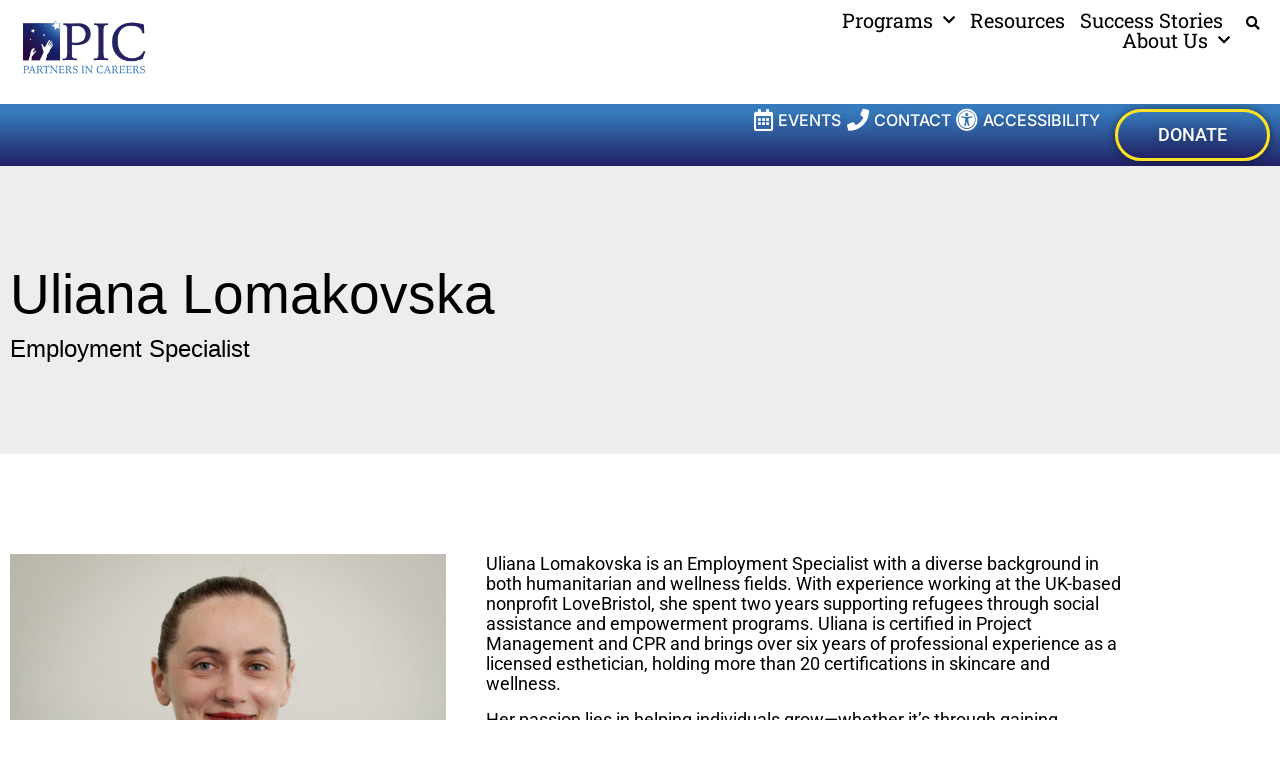

--- FILE ---
content_type: text/css; charset=utf-8
request_url: https://partnersincareers.org/wp-content/uploads/elementor/css/post-5.css?ver=1768620439
body_size: 202
content:
.elementor-kit-5{--e-global-color-primary:#6EC1E4;--e-global-color-secondary:#54595F;--e-global-color-text:#000000;--e-global-color-accent:#61CE70;--e-global-color-e036312:#080625;--e-global-color-1d2f210:#272261;--e-global-color-0e06628:#FFFFFF;--e-global-color-e7abe73:#272261;--e-global-color-a62f64a:#FDC501;--e-global-color-bb1b892:#EDEDED;--e-global-typography-primary-font-family:"Georgia";--e-global-typography-primary-font-size:55px;--e-global-typography-primary-font-weight:500;--e-global-typography-primary-line-height:1.4em;--e-global-typography-secondary-font-family:"Roboto Slab";--e-global-typography-secondary-font-weight:400;--e-global-typography-text-font-family:"Roboto";--e-global-typography-text-font-size:18px;--e-global-typography-text-font-weight:400;--e-global-typography-accent-font-family:"Roboto";--e-global-typography-accent-font-size:16px;--e-global-typography-accent-font-weight:400;color:var( --e-global-color-text );font-family:"Roboto", Sans-serif;font-size:18px;font-weight:400;}.elementor-kit-5 e-page-transition{background-color:#FFBC7D;}.elementor-kit-5 h1{color:var( --e-global-color-text );font-family:"Georgia", Sans-serif;font-size:55px;font-weight:500;line-height:1.4em;}.elementor-kit-5 h2{color:var( --e-global-color-text );font-family:"Georgia", Sans-serif;font-size:48px;}.elementor-kit-5 h3{color:var( --e-global-color-text );font-family:"Georgia", Sans-serif;}.elementor-kit-5 h4{color:var( --e-global-color-text );font-family:"Georgia", Sans-serif;line-height:1.3em;}.elementor-kit-5 h5{color:var( --e-global-color-text );font-family:"Georgia", Sans-serif;line-height:1.3em;}.elementor-kit-5 h6{color:var( --e-global-color-text );font-family:"Georgia", Sans-serif;}.elementor-section.elementor-section-boxed > .elementor-container{max-width:1140px;}.e-con{--container-max-width:1140px;}.elementor-widget:not(:last-child){margin-block-end:20px;}.elementor-element{--widgets-spacing:20px 20px;--widgets-spacing-row:20px;--widgets-spacing-column:20px;}{}h1.entry-title{display:var(--page-title-display);}@media(max-width:1024px){.elementor-kit-5{--e-global-typography-primary-font-size:45px;}.elementor-kit-5 h1{font-size:45px;}.elementor-kit-5 h2{font-size:44px;}.elementor-kit-5 h3{font-size:25px;}.elementor-section.elementor-section-boxed > .elementor-container{max-width:1024px;}.e-con{--container-max-width:1024px;}}@media(max-width:767px){.elementor-kit-5{--e-global-typography-primary-font-size:35px;font-size:18px;}.elementor-kit-5 h1{font-size:35px;}.elementor-kit-5 h2{font-size:35px;}.elementor-kit-5 h3{font-size:22px;}.elementor-section.elementor-section-boxed > .elementor-container{max-width:767px;}.e-con{--container-max-width:767px;}}

--- FILE ---
content_type: text/css; charset=utf-8
request_url: https://partnersincareers.org/wp-content/uploads/elementor/css/post-31.css?ver=1768620440
body_size: 1446
content:
.elementor-31 .elementor-element.elementor-element-86d7596:not(.elementor-motion-effects-element-type-background), .elementor-31 .elementor-element.elementor-element-86d7596 > .elementor-motion-effects-container > .elementor-motion-effects-layer{background-color:#FFFFFF;}.elementor-31 .elementor-element.elementor-element-86d7596{transition:background 0.3s, border 0.3s, border-radius 0.3s, box-shadow 0.3s;}.elementor-31 .elementor-element.elementor-element-86d7596 > .elementor-background-overlay{transition:background 0.3s, border-radius 0.3s, opacity 0.3s;}.elementor-31 .elementor-element.elementor-element-caea6e2{width:var( --container-widget-width, 11.8% );max-width:11.8%;--container-widget-width:11.8%;--container-widget-flex-grow:0;}.elementor-31 .elementor-element.elementor-global-508{width:var( --container-widget-width, 85.027% );max-width:85.027%;--container-widget-width:85.027%;--container-widget-flex-grow:0;z-index:100;--e-nav-menu-horizontal-menu-item-margin:calc( 15px / 2 );}.elementor-31 .elementor-element.elementor-global-508 > .elementor-widget-container{margin:0px 0px 0px 0600px;}.elementor-31 .elementor-element.elementor-global-508 .elementor-menu-toggle{margin-left:auto;}.elementor-31 .elementor-element.elementor-global-508 .elementor-nav-menu .elementor-item{font-family:"Roboto Slab", Sans-serif;font-size:20px;font-weight:400;}.elementor-31 .elementor-element.elementor-global-508 .elementor-nav-menu--main .elementor-item{color:var( --e-global-color-text );fill:var( --e-global-color-text );padding-left:0px;padding-right:0px;padding-top:0px;padding-bottom:0px;}.elementor-31 .elementor-element.elementor-global-508 .elementor-nav-menu--main .elementor-item:hover,
					.elementor-31 .elementor-element.elementor-global-508 .elementor-nav-menu--main .elementor-item.elementor-item-active,
					.elementor-31 .elementor-element.elementor-global-508 .elementor-nav-menu--main .elementor-item.highlighted,
					.elementor-31 .elementor-element.elementor-global-508 .elementor-nav-menu--main .elementor-item:focus{color:var( --e-global-color-primary );fill:var( --e-global-color-primary );}.elementor-31 .elementor-element.elementor-global-508 .elementor-nav-menu--main:not(.e--pointer-framed) .elementor-item:before,
					.elementor-31 .elementor-element.elementor-global-508 .elementor-nav-menu--main:not(.e--pointer-framed) .elementor-item:after{background-color:var( --e-global-color-primary );}.elementor-31 .elementor-element.elementor-global-508 .e--pointer-framed .elementor-item:before,
					.elementor-31 .elementor-element.elementor-global-508 .e--pointer-framed .elementor-item:after{border-color:var( --e-global-color-primary );}.elementor-31 .elementor-element.elementor-global-508 .elementor-nav-menu--main .elementor-item.elementor-item-active{color:var( --e-global-color-0e06628 );}.elementor-31 .elementor-element.elementor-global-508 .elementor-nav-menu--main:not(.e--pointer-framed) .elementor-item.elementor-item-active:before,
					.elementor-31 .elementor-element.elementor-global-508 .elementor-nav-menu--main:not(.e--pointer-framed) .elementor-item.elementor-item-active:after{background-color:var( --e-global-color-primary );}.elementor-31 .elementor-element.elementor-global-508 .e--pointer-framed .elementor-item.elementor-item-active:before,
					.elementor-31 .elementor-element.elementor-global-508 .e--pointer-framed .elementor-item.elementor-item-active:after{border-color:var( --e-global-color-primary );}.elementor-31 .elementor-element.elementor-global-508 .e--pointer-framed .elementor-item:before{border-width:0px;}.elementor-31 .elementor-element.elementor-global-508 .e--pointer-framed.e--animation-draw .elementor-item:before{border-width:0 0 0px 0px;}.elementor-31 .elementor-element.elementor-global-508 .e--pointer-framed.e--animation-draw .elementor-item:after{border-width:0px 0px 0 0;}.elementor-31 .elementor-element.elementor-global-508 .e--pointer-framed.e--animation-corners .elementor-item:before{border-width:0px 0 0 0px;}.elementor-31 .elementor-element.elementor-global-508 .e--pointer-framed.e--animation-corners .elementor-item:after{border-width:0 0px 0px 0;}.elementor-31 .elementor-element.elementor-global-508 .e--pointer-underline .elementor-item:after,
					 .elementor-31 .elementor-element.elementor-global-508 .e--pointer-overline .elementor-item:before,
					 .elementor-31 .elementor-element.elementor-global-508 .e--pointer-double-line .elementor-item:before,
					 .elementor-31 .elementor-element.elementor-global-508 .e--pointer-double-line .elementor-item:after{height:0px;}.elementor-31 .elementor-element.elementor-global-508 .elementor-nav-menu--main:not(.elementor-nav-menu--layout-horizontal) .elementor-nav-menu > li:not(:last-child){margin-bottom:15px;}.elementor-31 .elementor-element.elementor-global-508 .elementor-nav-menu--dropdown a, .elementor-31 .elementor-element.elementor-global-508 .elementor-menu-toggle{color:var( --e-global-color-text );fill:var( --e-global-color-text );}.elementor-31 .elementor-element.elementor-global-508 .elementor-nav-menu--dropdown{background-color:#FFFFFF;}.elementor-31 .elementor-element.elementor-global-508 .elementor-nav-menu--dropdown a:hover,
					.elementor-31 .elementor-element.elementor-global-508 .elementor-nav-menu--dropdown a:focus,
					.elementor-31 .elementor-element.elementor-global-508 .elementor-nav-menu--dropdown a.elementor-item-active,
					.elementor-31 .elementor-element.elementor-global-508 .elementor-nav-menu--dropdown a.highlighted,
					.elementor-31 .elementor-element.elementor-global-508 .elementor-menu-toggle:hover,
					.elementor-31 .elementor-element.elementor-global-508 .elementor-menu-toggle:focus{color:#272261;}.elementor-31 .elementor-element.elementor-global-508 .elementor-nav-menu--dropdown a:hover,
					.elementor-31 .elementor-element.elementor-global-508 .elementor-nav-menu--dropdown a:focus,
					.elementor-31 .elementor-element.elementor-global-508 .elementor-nav-menu--dropdown a.elementor-item-active,
					.elementor-31 .elementor-element.elementor-global-508 .elementor-nav-menu--dropdown a.highlighted{background-color:#02010100;}.elementor-31 .elementor-element.elementor-global-508 .elementor-nav-menu--dropdown .elementor-item, .elementor-31 .elementor-element.elementor-global-508 .elementor-nav-menu--dropdown  .elementor-sub-item{font-family:"Roboto", Sans-serif;font-size:16px;font-weight:500;}.elementor-31 .elementor-element.elementor-global-508 .elementor-nav-menu--dropdown a{padding-left:5px;padding-right:5px;padding-top:7px;padding-bottom:7px;}.elementor-31 .elementor-element.elementor-global-508 .elementor-nav-menu--main > .elementor-nav-menu > li > .elementor-nav-menu--dropdown, .elementor-31 .elementor-element.elementor-global-508 .elementor-nav-menu__container.elementor-nav-menu--dropdown{margin-top:30px !important;}.elementor-31 .elementor-element.elementor-element-27d5cfe{width:auto;max-width:auto;z-index:10;}.elementor-31 .elementor-element.elementor-element-27d5cfe > .elementor-widget-container{margin:0px 0px 0px 10px;}.elementor-31 .elementor-element.elementor-element-27d5cfe .elementor-search-form{text-align:center;}.elementor-31 .elementor-element.elementor-element-27d5cfe .elementor-search-form__toggle{--e-search-form-toggle-size:25px;--e-search-form-toggle-color:var( --e-global-color-text );--e-search-form-toggle-background-color:#FFFFFF00;}.elementor-31 .elementor-element.elementor-element-27d5cfe.elementor-search-form--skin-full_screen .elementor-search-form__container{background-color:#FFFFFF;}.elementor-31 .elementor-element.elementor-element-27d5cfe:not(.elementor-search-form--skin-full_screen) .elementor-search-form__container{border-radius:1px;}.elementor-31 .elementor-element.elementor-element-27d5cfe.elementor-search-form--skin-full_screen input[type="search"].elementor-search-form__input{border-radius:1px;}.elementor-31 .elementor-element.elementor-element-3311912 > .elementor-container > .elementor-column > .elementor-widget-wrap{align-content:space-between;align-items:space-between;}.elementor-31 .elementor-element.elementor-element-3311912 .elementor-repeater-item-5c074db.jet-parallax-section__layout .jet-parallax-section__image{background-size:auto;}.elementor-31 .elementor-element.elementor-element-fed2932.elementor-column > .elementor-widget-wrap{justify-content:flex-end;}.elementor-31 .elementor-element.elementor-element-fed2932.elementor-column.raven-column-flex-vertical > .elementor-widget-wrap{align-content:flex-end;align-items:flex-end;flex-wrap:wrap;}.elementor-31 .elementor-element.elementor-element-609db58{width:auto;max-width:auto;--e-icon-list-icon-size:22px;--icon-vertical-offset:0px;}.elementor-31 .elementor-element.elementor-element-609db58 .elementor-icon-list-items:not(.elementor-inline-items) .elementor-icon-list-item:not(:last-child){padding-block-end:calc(15px/2);}.elementor-31 .elementor-element.elementor-element-609db58 .elementor-icon-list-items:not(.elementor-inline-items) .elementor-icon-list-item:not(:first-child){margin-block-start:calc(15px/2);}.elementor-31 .elementor-element.elementor-element-609db58 .elementor-icon-list-items.elementor-inline-items .elementor-icon-list-item{margin-inline:calc(15px/2);}.elementor-31 .elementor-element.elementor-element-609db58 .elementor-icon-list-items.elementor-inline-items{margin-inline:calc(-15px/2);}.elementor-31 .elementor-element.elementor-element-609db58 .elementor-icon-list-items.elementor-inline-items .elementor-icon-list-item:after{inset-inline-end:calc(-15px/2);}.elementor-31 .elementor-element.elementor-element-609db58 .elementor-icon-list-icon i{color:var( --e-global-color-0e06628 );transition:color 0.3s;}.elementor-31 .elementor-element.elementor-element-609db58 .elementor-icon-list-icon svg{fill:var( --e-global-color-0e06628 );transition:fill 0.3s;}.elementor-31 .elementor-element.elementor-element-609db58 .elementor-icon-list-item > .elementor-icon-list-text, .elementor-31 .elementor-element.elementor-element-609db58 .elementor-icon-list-item > a{font-family:"Inter", Sans-serif;font-size:16px;font-weight:500;text-transform:uppercase;font-style:normal;line-height:22px;word-spacing:14px;}.elementor-31 .elementor-element.elementor-element-609db58 .elementor-icon-list-text{text-shadow:0px 0px 10px rgba(0,0,0,0.3);color:#FFFFFF;transition:color 0.3s;}.elementor-31 .elementor-element.elementor-element-609db58 .elementor-icon-list-item:hover .elementor-icon-list-text{color:var( --e-global-color-1d2f210 );}.elementor-31 .elementor-element.elementor-global-505 .elementor-button{background-color:transparent;font-family:"Roboto", Sans-serif;font-size:18px;font-weight:500;text-transform:uppercase;text-shadow:0px 0px 10px rgba(0,0,0,0.3);background-image:linear-gradient(180deg, #377ABC 0%, #212164 100%);box-shadow:0px 0px 10px 0px rgba(0,0,0,0.5);border-style:solid;border-color:#FFE322;border-radius:2501px 2501px 2501px 2501px;padding:14px 40px 14px 40px;}.elementor-31 .elementor-element.elementor-global-505 .elementor-button:hover, .elementor-31 .elementor-element.elementor-global-505 .elementor-button:focus{background-color:transparent;background-image:linear-gradient(180deg, #0AA6E0 0%, #073396 100%);border-color:#FDC501;}.elementor-31 .elementor-element.elementor-global-505{width:auto;max-width:auto;}.elementor-31 .elementor-element.elementor-global-505 > .elementor-widget-container{margin:0px 0px 0px 15px;}.elementor-31 .elementor-element.elementor-element-3311912:not(.elementor-motion-effects-element-type-background), .elementor-31 .elementor-element.elementor-element-3311912 > .elementor-motion-effects-container > .elementor-motion-effects-layer{background-color:transparent;background-image:linear-gradient(180deg, #377ABC 15%, #212164 100%);}.elementor-31 .elementor-element.elementor-element-3311912{overflow:hidden;transition:background 0.3s, border 0.3s, border-radius 0.3s, box-shadow 0.3s;padding:0px 5px 0px 0px;}.elementor-31 .elementor-element.elementor-element-3311912 > .elementor-background-overlay{transition:background 0.3s, border-radius 0.3s, opacity 0.3s;}.elementor-theme-builder-content-area{height:400px;}.elementor-location-header:before, .elementor-location-footer:before{content:"";display:table;clear:both;}@media(max-width:767px){.elementor-31 .elementor-element.elementor-global-508{z-index:100;}.elementor-31 .elementor-element.elementor-global-508 .elementor-nav-menu--main > .elementor-nav-menu > li > .elementor-nav-menu--dropdown, .elementor-31 .elementor-element.elementor-global-508 .elementor-nav-menu__container.elementor-nav-menu--dropdown{margin-top:25px !important;}.elementor-31 .elementor-element.elementor-global-505 > .elementor-widget-container{margin:0px 0px 0px 10px;}.elementor-31 .elementor-element.elementor-global-505 .elementor-button{padding:10px 20px 10px 20px;}}/* Start JX Custom Fonts CSS *//* End JX Custom Fonts CSS */
/* Start JX Custom Fonts CSS *//* End JX Custom Fonts CSS */
/* Start JX Custom Fonts CSS *//* End JX Custom Fonts CSS */

--- FILE ---
content_type: text/css; charset=utf-8
request_url: https://partnersincareers.org/wp-content/uploads/elementor/css/post-275.css?ver=1768620440
body_size: 1243
content:
.elementor-275 .elementor-element.elementor-element-c48eb58 > .elementor-container > .elementor-column > .elementor-widget-wrap{align-content:center;align-items:center;}.elementor-275 .elementor-element.elementor-element-c48eb58 .elementor-repeater-item-8b683b3.jet-parallax-section__layout .jet-parallax-section__image{background-size:auto;}.elementor-275 .elementor-element.elementor-element-9964d86 > .elementor-element-populated{padding:10px 50px 10px 10px;}.elementor-275 .elementor-element.elementor-element-2496e2f .elementor-heading-title{font-family:"Georgia", Sans-serif;font-weight:500;color:#FFFFFF;}.elementor-275 .elementor-element.elementor-element-f2f5ec9 > .elementor-widget-container{margin:-10px 0px 0px 0px;}.elementor-275 .elementor-element.elementor-element-f2f5ec9{color:#FFFFFF;}.elementor-275 .elementor-element.elementor-element-8f17ece .elementor-field-group{padding-right:calc( 10px/2 );padding-left:calc( 10px/2 );margin-bottom:10px;}.elementor-275 .elementor-element.elementor-element-8f17ece .elementor-form-fields-wrapper{margin-left:calc( -10px/2 );margin-right:calc( -10px/2 );margin-bottom:-10px;}.elementor-275 .elementor-element.elementor-element-8f17ece .elementor-field-group.recaptcha_v3-bottomleft, .elementor-275 .elementor-element.elementor-element-8f17ece .elementor-field-group.recaptcha_v3-bottomright{margin-bottom:0;}body.rtl .elementor-275 .elementor-element.elementor-element-8f17ece .elementor-labels-inline .elementor-field-group > label{padding-left:0px;}body:not(.rtl) .elementor-275 .elementor-element.elementor-element-8f17ece .elementor-labels-inline .elementor-field-group > label{padding-right:0px;}body .elementor-275 .elementor-element.elementor-element-8f17ece .elementor-labels-above .elementor-field-group > label{padding-bottom:0px;}.elementor-275 .elementor-element.elementor-element-8f17ece .elementor-field-type-html{padding-bottom:0px;}.elementor-275 .elementor-element.elementor-element-8f17ece .elementor-field-group .elementor-field{color:#000000;}.elementor-275 .elementor-element.elementor-element-8f17ece .elementor-field-group .elementor-field, .elementor-275 .elementor-element.elementor-element-8f17ece .elementor-field-subgroup label{font-weight:400;}.elementor-275 .elementor-element.elementor-element-8f17ece .elementor-field-group .elementor-field:not(.elementor-select-wrapper){background-color:#ffffff;}.elementor-275 .elementor-element.elementor-element-8f17ece .elementor-field-group .elementor-select-wrapper select{background-color:#ffffff;}.elementor-275 .elementor-element.elementor-element-8f17ece .elementor-button{font-size:18px;font-weight:500;text-transform:uppercase;border-style:solid;border-radius:2px 2px 2px 2px;padding:0px 0px 0px 0px;}.elementor-275 .elementor-element.elementor-element-8f17ece .e-form__buttons__wrapper__button-next{background-color:#61CE7000;color:#FFFFFF;border-color:#FFFFFF;}.elementor-275 .elementor-element.elementor-element-8f17ece .elementor-button[type="submit"]{background-color:#61CE7000;color:#FFFFFF;border-color:#FFFFFF;}.elementor-275 .elementor-element.elementor-element-8f17ece .elementor-button[type="submit"] svg *{fill:#FFFFFF;}.elementor-275 .elementor-element.elementor-element-8f17ece .e-form__buttons__wrapper__button-previous{color:#ffffff;}.elementor-275 .elementor-element.elementor-element-8f17ece .e-form__buttons__wrapper__button-next:hover{background-color:#FFFFFF;color:var( --e-global-color-1d2f210 );}.elementor-275 .elementor-element.elementor-element-8f17ece .elementor-button[type="submit"]:hover{background-color:#FFFFFF;color:var( --e-global-color-1d2f210 );}.elementor-275 .elementor-element.elementor-element-8f17ece .elementor-button[type="submit"]:hover svg *{fill:var( --e-global-color-1d2f210 );}.elementor-275 .elementor-element.elementor-element-8f17ece .e-form__buttons__wrapper__button-previous:hover{color:#ffffff;}.elementor-275 .elementor-element.elementor-element-8f17ece{--e-form-steps-indicators-spacing:20px;--e-form-steps-indicator-padding:30px;--e-form-steps-indicator-inactive-secondary-color:#ffffff;--e-form-steps-indicator-active-secondary-color:#ffffff;--e-form-steps-indicator-completed-secondary-color:#ffffff;--e-form-steps-divider-width:1px;--e-form-steps-divider-gap:10px;}.elementor-275 .elementor-element.elementor-element-c48eb58:not(.elementor-motion-effects-element-type-background), .elementor-275 .elementor-element.elementor-element-c48eb58 > .elementor-motion-effects-container > .elementor-motion-effects-layer{background-color:transparent;background-image:linear-gradient(180deg, #212C6F 0%, #377ABC 100%);}.elementor-275 .elementor-element.elementor-element-c48eb58{transition:background 0.3s, border 0.3s, border-radius 0.3s, box-shadow 0.3s;padding:30px 0px 30px 0px;}.elementor-275 .elementor-element.elementor-element-c48eb58 > .elementor-background-overlay{transition:background 0.3s, border-radius 0.3s, opacity 0.3s;}.elementor-275 .elementor-element.elementor-element-c72a212 .elementor-repeater-item-09cf090.jet-parallax-section__layout .jet-parallax-section__image{background-size:auto;}.elementor-275 .elementor-element.elementor-element-6da74df > .elementor-element-populated{padding:10px 50px 10px 10px;}.elementor-275 .elementor-element.elementor-element-af5f806 .elementor-heading-title{color:var( --e-global-color-0e06628 );}.elementor-275 .elementor-element.elementor-element-f491aa2 > .elementor-widget-container{margin:-10px 0px 0px 0px;}.elementor-275 .elementor-element.elementor-element-f491aa2 .elementor-icon-list-icon i{transition:color 0.3s;}.elementor-275 .elementor-element.elementor-element-f491aa2 .elementor-icon-list-icon svg{transition:fill 0.3s;}.elementor-275 .elementor-element.elementor-element-f491aa2{--e-icon-list-icon-size:14px;--icon-vertical-offset:0px;}.elementor-275 .elementor-element.elementor-element-f491aa2 .elementor-icon-list-item > .elementor-icon-list-text, .elementor-275 .elementor-element.elementor-element-f491aa2 .elementor-icon-list-item > a{font-size:14px;}.elementor-275 .elementor-element.elementor-element-f491aa2 .elementor-icon-list-text{color:var( --e-global-color-0e06628 );transition:color 0.3s;}.elementor-275 .elementor-element.elementor-element-f491aa2 .elementor-icon-list-item:hover .elementor-icon-list-text{color:#FFFFFFBD;}.elementor-275 .elementor-element.elementor-element-b77fc6a > .elementor-widget-container{margin:-10px 0px 0px 0px;}.elementor-275 .elementor-element.elementor-element-b77fc6a .elementor-icon-list-icon i{transition:color 0.3s;}.elementor-275 .elementor-element.elementor-element-b77fc6a .elementor-icon-list-icon svg{transition:fill 0.3s;}.elementor-275 .elementor-element.elementor-element-b77fc6a{--e-icon-list-icon-size:14px;--icon-vertical-offset:0px;}.elementor-275 .elementor-element.elementor-element-b77fc6a .elementor-icon-list-item > .elementor-icon-list-text, .elementor-275 .elementor-element.elementor-element-b77fc6a .elementor-icon-list-item > a{font-size:14px;}.elementor-275 .elementor-element.elementor-element-b77fc6a .elementor-icon-list-text{color:var( --e-global-color-0e06628 );transition:color 0.3s;}.elementor-275 .elementor-element.elementor-element-b77fc6a .elementor-icon-list-item:hover .elementor-icon-list-text{color:#FFFFFFBD;}.elementor-275 .elementor-element.elementor-element-a872c14 > .elementor-widget-container{margin:-10px 0px 0px 0px;}.elementor-275 .elementor-element.elementor-element-a872c14 .elementor-icon-list-icon i{transition:color 0.3s;}.elementor-275 .elementor-element.elementor-element-a872c14 .elementor-icon-list-icon svg{transition:fill 0.3s;}.elementor-275 .elementor-element.elementor-element-a872c14{--e-icon-list-icon-size:14px;--icon-vertical-offset:0px;}.elementor-275 .elementor-element.elementor-element-a872c14 .elementor-icon-list-item > .elementor-icon-list-text, .elementor-275 .elementor-element.elementor-element-a872c14 .elementor-icon-list-item > a{font-size:14px;}.elementor-275 .elementor-element.elementor-element-a872c14 .elementor-icon-list-text{color:var( --e-global-color-0e06628 );transition:color 0.3s;}.elementor-275 .elementor-element.elementor-element-a872c14 .elementor-icon-list-item:hover .elementor-icon-list-text{color:var( --e-global-color-0e06628 );}.elementor-275 .elementor-element.elementor-element-6b509ac > .elementor-element-populated{padding:10px 50px 10px 10px;}.elementor-275 .elementor-element.elementor-element-03c24ee .elementor-heading-title{color:var( --e-global-color-0e06628 );}.elementor-275 .elementor-element.elementor-element-993cb07 > .elementor-widget-container{margin:-10px 0px 0px 0px;}.elementor-275 .elementor-element.elementor-element-993cb07 .elementor-icon-list-items:not(.elementor-inline-items) .elementor-icon-list-item:not(:last-child){padding-block-end:calc(3px/2);}.elementor-275 .elementor-element.elementor-element-993cb07 .elementor-icon-list-items:not(.elementor-inline-items) .elementor-icon-list-item:not(:first-child){margin-block-start:calc(3px/2);}.elementor-275 .elementor-element.elementor-element-993cb07 .elementor-icon-list-items.elementor-inline-items .elementor-icon-list-item{margin-inline:calc(3px/2);}.elementor-275 .elementor-element.elementor-element-993cb07 .elementor-icon-list-items.elementor-inline-items{margin-inline:calc(-3px/2);}.elementor-275 .elementor-element.elementor-element-993cb07 .elementor-icon-list-items.elementor-inline-items .elementor-icon-list-item:after{inset-inline-end:calc(-3px/2);}.elementor-275 .elementor-element.elementor-element-993cb07 .elementor-icon-list-icon i{transition:color 0.3s;}.elementor-275 .elementor-element.elementor-element-993cb07 .elementor-icon-list-icon svg{transition:fill 0.3s;}.elementor-275 .elementor-element.elementor-element-993cb07{--e-icon-list-icon-size:14px;--icon-vertical-offset:0px;}.elementor-275 .elementor-element.elementor-element-993cb07 .elementor-icon-list-item > .elementor-icon-list-text, .elementor-275 .elementor-element.elementor-element-993cb07 .elementor-icon-list-item > a{font-size:14px;}.elementor-275 .elementor-element.elementor-element-993cb07 .elementor-icon-list-text{color:var( --e-global-color-0e06628 );transition:color 0.3s;}.elementor-275 .elementor-element.elementor-element-993cb07 .elementor-icon-list-item:hover .elementor-icon-list-text{color:#FFFFFFBD;}.elementor-275 .elementor-element.elementor-element-13ddb49{--grid-template-columns:repeat(0, auto);--icon-size:32px;--grid-column-gap:5px;--grid-row-gap:17px;}.elementor-275 .elementor-element.elementor-element-13ddb49 .elementor-widget-container{text-align:center;}.elementor-275 .elementor-element.elementor-element-13ddb49 > .elementor-widget-container{padding:1px 1px 1px 1px;}.elementor-275 .elementor-element.elementor-element-13ddb49 .elementor-social-icon{--icon-padding:0.4em;}.elementor-275 .elementor-element.elementor-element-c72a212:not(.elementor-motion-effects-element-type-background), .elementor-275 .elementor-element.elementor-element-c72a212 > .elementor-motion-effects-container > .elementor-motion-effects-layer{background-color:#00000F;}.elementor-275 .elementor-element.elementor-element-c72a212 > .elementor-container{max-width:1250px;}.elementor-275 .elementor-element.elementor-element-c72a212{transition:background 0.3s, border 0.3s, border-radius 0.3s, box-shadow 0.3s;padding:90px 0px 90px 0px;}.elementor-275 .elementor-element.elementor-element-c72a212 > .elementor-background-overlay{transition:background 0.3s, border-radius 0.3s, opacity 0.3s;}.elementor-theme-builder-content-area{height:400px;}.elementor-location-header:before, .elementor-location-footer:before{content:"";display:table;clear:both;}@media(min-width:768px){.elementor-275 .elementor-element.elementor-element-9964d86{width:50%;}.elementor-275 .elementor-element.elementor-element-09d9e9b{width:50%;}}@media(max-width:1024px){.elementor-275 .elementor-element.elementor-element-2496e2f .elementor-heading-title{font-size:25px;}.elementor-275 .elementor-element.elementor-element-c48eb58{padding:50px 30px 50px 30px;}}@media(max-width:767px){.elementor-275 .elementor-element.elementor-element-2496e2f .elementor-heading-title{font-size:22px;}.elementor-275 .elementor-element.elementor-element-c48eb58{padding:50px 10px 50px 10px;}}/* Start JX Custom Fonts CSS *//* End JX Custom Fonts CSS */

--- FILE ---
content_type: text/css; charset=utf-8
request_url: https://partnersincareers.org/wp-content/uploads/elementor/css/post-1401.css?ver=1768620675
body_size: 410
content:
.elementor-1401 .elementor-element.elementor-element-959a937 .elementor-repeater-item-0ca3c67.jet-parallax-section__layout .jet-parallax-section__image{background-size:auto;}.elementor-1401 .elementor-element.elementor-element-7eac7a4 > .elementor-widget-container{margin:-10px 0px -10px 0px;}.elementor-1401 .elementor-element.elementor-element-67f0ef5 > .elementor-widget-container{margin:-10px 0px -10px 0px;}.elementor-1401 .elementor-element.elementor-element-959a937:not(.elementor-motion-effects-element-type-background), .elementor-1401 .elementor-element.elementor-element-959a937 > .elementor-motion-effects-container > .elementor-motion-effects-layer{background-color:var( --e-global-color-bb1b892 );}.elementor-1401 .elementor-element.elementor-element-959a937{transition:background 0.3s, border 0.3s, border-radius 0.3s, box-shadow 0.3s;padding:90px 0px 90px 0px;}.elementor-1401 .elementor-element.elementor-element-959a937 > .elementor-background-overlay{transition:background 0.3s, border-radius 0.3s, opacity 0.3s;}.elementor-1401 .elementor-element.elementor-element-1805011 .elementor-repeater-item-908eb9d.jet-parallax-section__layout .jet-parallax-section__image{background-size:auto;}.elementor-1401 .elementor-element.elementor-element-4d1232d img{height:350px;object-fit:cover;object-position:center center;}.elementor-1401 .elementor-element.elementor-element-8994f78 > .elementor-widget-container{margin:-10px 0px -10px 0px;}.elementor-1401 .elementor-element.elementor-element-8994f78 .elementor-icon-list-items:not(.elementor-inline-items) .elementor-icon-list-item:not(:last-child){padding-block-end:calc(1px/2);}.elementor-1401 .elementor-element.elementor-element-8994f78 .elementor-icon-list-items:not(.elementor-inline-items) .elementor-icon-list-item:not(:first-child){margin-block-start:calc(1px/2);}.elementor-1401 .elementor-element.elementor-element-8994f78 .elementor-icon-list-items.elementor-inline-items .elementor-icon-list-item{margin-inline:calc(1px/2);}.elementor-1401 .elementor-element.elementor-element-8994f78 .elementor-icon-list-items.elementor-inline-items{margin-inline:calc(-1px/2);}.elementor-1401 .elementor-element.elementor-element-8994f78 .elementor-icon-list-items.elementor-inline-items .elementor-icon-list-item:after{inset-inline-end:calc(-1px/2);}.elementor-1401 .elementor-element.elementor-element-8994f78 .elementor-icon-list-icon i{transition:color 0.3s;}.elementor-1401 .elementor-element.elementor-element-8994f78 .elementor-icon-list-icon svg{transition:fill 0.3s;}.elementor-1401 .elementor-element.elementor-element-8994f78{--e-icon-list-icon-size:14px;--icon-vertical-offset:0px;}.elementor-1401 .elementor-element.elementor-element-8994f78 .elementor-icon-list-text{color:var( --e-global-color-text );transition:color 0.3s;}.elementor-1401 .elementor-element.elementor-element-8994f78 .elementor-icon-list-item:hover .elementor-icon-list-text{color:var( --e-global-color-a62f64a );}.elementor-1401 .elementor-element.elementor-element-447ea0e > .elementor-widget-container{margin:-10px 0px -10px 0px;}.elementor-1401 .elementor-element.elementor-element-447ea0e .elementor-icon-list-items:not(.elementor-inline-items) .elementor-icon-list-item:not(:last-child){padding-block-end:calc(1px/2);}.elementor-1401 .elementor-element.elementor-element-447ea0e .elementor-icon-list-items:not(.elementor-inline-items) .elementor-icon-list-item:not(:first-child){margin-block-start:calc(1px/2);}.elementor-1401 .elementor-element.elementor-element-447ea0e .elementor-icon-list-items.elementor-inline-items .elementor-icon-list-item{margin-inline:calc(1px/2);}.elementor-1401 .elementor-element.elementor-element-447ea0e .elementor-icon-list-items.elementor-inline-items{margin-inline:calc(-1px/2);}.elementor-1401 .elementor-element.elementor-element-447ea0e .elementor-icon-list-items.elementor-inline-items .elementor-icon-list-item:after{inset-inline-end:calc(-1px/2);}.elementor-1401 .elementor-element.elementor-element-447ea0e .elementor-icon-list-icon i{transition:color 0.3s;}.elementor-1401 .elementor-element.elementor-element-447ea0e .elementor-icon-list-icon svg{transition:fill 0.3s;}.elementor-1401 .elementor-element.elementor-element-447ea0e{--e-icon-list-icon-size:14px;--icon-vertical-offset:0px;}.elementor-1401 .elementor-element.elementor-element-447ea0e .elementor-icon-list-text{color:var( --e-global-color-text );transition:color 0.3s;}.elementor-1401 .elementor-element.elementor-element-447ea0e .elementor-icon-list-item:hover .elementor-icon-list-text{color:var( --e-global-color-a62f64a );}.elementor-1401 .elementor-element.elementor-element-b7110b5 > .elementor-element-populated{margin:0px 0px 0px 0px;--e-column-margin-right:0px;--e-column-margin-left:0px;padding:10px 10px 10px 30px;}.elementor-1401 .elementor-element.elementor-element-1805011{padding:90px 0px 90px 0px;}@media(max-width:1024px){.elementor-1401 .elementor-element.elementor-element-959a937{padding:90px 20px 90px 20px;}.elementor-1401 .elementor-element.elementor-element-b7110b5 > .elementor-element-populated{padding:10px 10px 10px 10px;}.elementor-1401 .elementor-element.elementor-element-1805011{padding:50px 20px 50px 20px;}}@media(max-width:767px){.elementor-1401 .elementor-element.elementor-element-b7110b5 > .elementor-element-populated{padding:10px 10px 10px 10px;}.elementor-1401 .elementor-element.elementor-element-c79510e{font-size:14px;}.elementor-1401 .elementor-element.elementor-element-1805011{padding:50px 10px 50px 10px;}}@media(min-width:768px){.elementor-1401 .elementor-element.elementor-element-ceebfb7{width:70%;}.elementor-1401 .elementor-element.elementor-element-8561886{width:30%;}.elementor-1401 .elementor-element.elementor-element-7cc278e{width:40%;}.elementor-1401 .elementor-element.elementor-element-b7110b5{width:59.665%;}}@media(max-width:1024px) and (min-width:768px){.elementor-1401 .elementor-element.elementor-element-7cc278e{width:40%;}.elementor-1401 .elementor-element.elementor-element-b7110b5{width:60%;}}